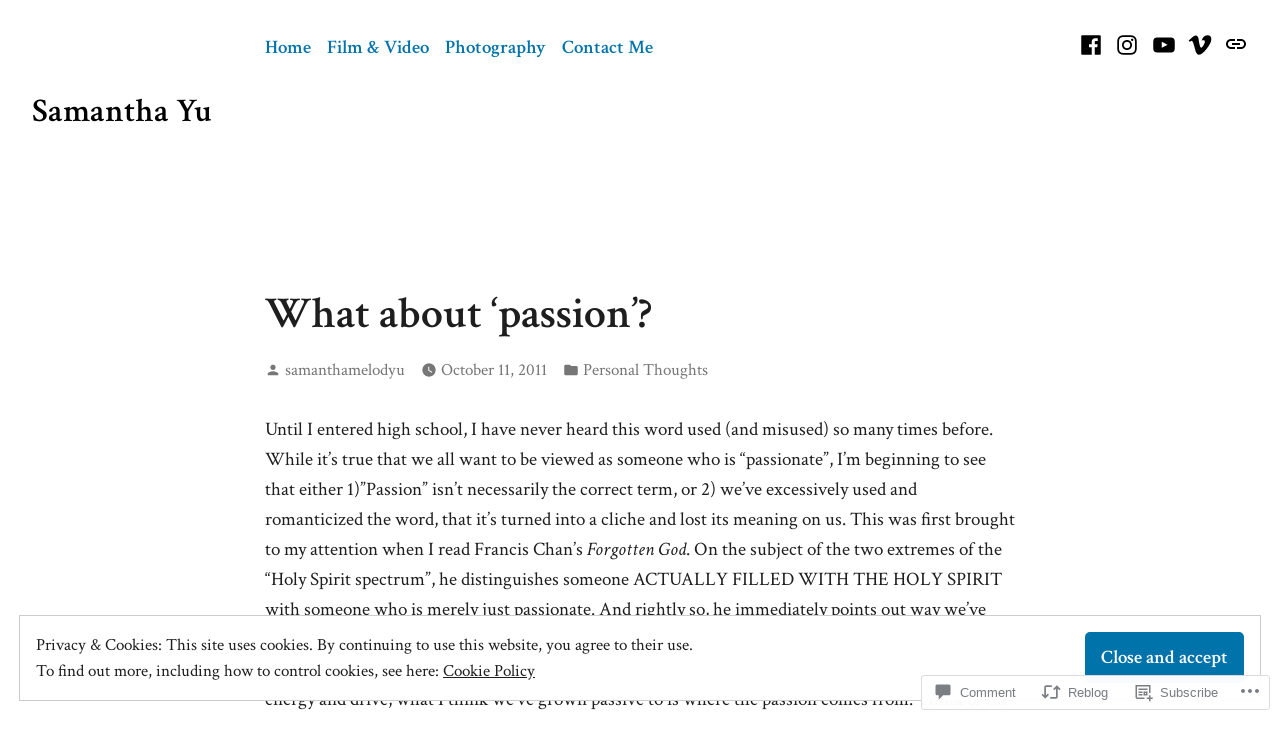

--- FILE ---
content_type: text/css;charset=utf-8
request_url: https://samanthamelodyu.com/_static/??-eJylUEEOAiEM/JBYjdGNB+NTDLCNohQILerz7e7Gi0YPeinpTGc6FG7F+JwEk4CckJChNAe9jSw5gYvZXwzele8Zplfnr1jNSM098wx+8oiNEv/pQtgHa0S7D0bUTIntGBKDzxUVp2JlmBilGHVPkm+yW1GNca5UZDZaKTQyU8BvujNKsZpYocliIoBbenKHq/4hV7BNMlmR4N9UwNWDayH2oDd3ulnBITK/9kOWPe2W3WaxWK63q+78ABUWs6E=&cssminify=yes
body_size: 7174
content:


#editor .wp-block-cover-image.is-style-hover-reveal.has-background-dim .wp-block-cover__gradient-background,
#editor .wp-block-cover-image.is-style-hover-reveal.has-background-dim:not(.has-background-gradient):before,
#editor .wp-block-cover.is-style-hover-reveal.has-background-dim .wp-block-cover__gradient-background,
#editor .wp-block-cover.is-style-hover-reveal.has-background-dim:not(.has-background-gradient):before {
	opacity: 0;
}

#editor .wp-block-cover-image.is-style-hover-reveal.dalston-in-viewport.has-background-dim.has-background-dim-10 .wp-block-cover__gradient-background,
#editor .wp-block-cover-image.is-style-hover-reveal.dalston-in-viewport.has-background-dim.has-background-dim-10:not(.has-background-gradient):before,
#editor .wp-block-cover.is-style-hover-reveal.dalston-in-viewport.has-background-dim.has-background-dim-10 .wp-block-cover__gradient-background,
#editor .wp-block-cover.is-style-hover-reveal.dalston-in-viewport.has-background-dim.has-background-dim-10:not(.has-background-gradient):before,
#editor .wp-block-cover-image.is-style-hover-reveal.has-background-dim.has-background-dim-10 .wp-block-cover__gradient-background:hover,
#editor .wp-block-cover-image.is-style-hover-reveal.has-background-dim.has-background-dim-10:not(.has-background-gradient):hover:before,
#editor .wp-block-cover.is-style-hover-reveal.has-background-dim.has-background-dim-10 .wp-block-cover__gradient-background:hover,
#editor .wp-block-cover.is-style-hover-reveal.has-background-dim.has-background-dim-10:not(.has-background-gradient):hover:before {
	opacity: .1;
}

#editor .wp-block-cover-image.is-style-hover-reveal.dalston-in-viewport.has-background-dim.has-background-dim-20 .wp-block-cover__gradient-background,
#editor .wp-block-cover-image.is-style-hover-reveal.dalston-in-viewport.has-background-dim.has-background-dim-20:not(.has-background-gradient):before,
#editor .wp-block-cover.is-style-hover-reveal.dalston-in-viewport.has-background-dim.has-background-dim-20 .wp-block-cover__gradient-background,
#editor .wp-block-cover.is-style-hover-reveal.dalston-in-viewport.has-background-dim.has-background-dim-20:not(.has-background-gradient):before,
#editor .wp-block-cover-image.is-style-hover-reveal.has-background-dim.has-background-dim-20 .wp-block-cover__gradient-background:hover,
#editor .wp-block-cover-image.is-style-hover-reveal.has-background-dim.has-background-dim-20:not(.has-background-gradient):hover:before,
#editor .wp-block-cover.is-style-hover-reveal.has-background-dim.has-background-dim-20 .wp-block-cover__gradient-background:hover,
#editor .wp-block-cover.is-style-hover-reveal.has-background-dim.has-background-dim-20:not(.has-background-gradient):hover:before {
	opacity: .2;
}

#editor .wp-block-cover-image.is-style-hover-reveal.dalston-in-viewport.has-background-dim.has-background-dim-30 .wp-block-cover__gradient-background,
#editor .wp-block-cover-image.is-style-hover-reveal.dalston-in-viewport.has-background-dim.has-background-dim-30:not(.has-background-gradient):before,
#editor .wp-block-cover.is-style-hover-reveal.dalston-in-viewport.has-background-dim.has-background-dim-30 .wp-block-cover__gradient-background,
#editor .wp-block-cover.is-style-hover-reveal.dalston-in-viewport.has-background-dim.has-background-dim-30:not(.has-background-gradient):before,
#editor .wp-block-cover-image.is-style-hover-reveal.has-background-dim.has-background-dim-30 .wp-block-cover__gradient-background:hover,
#editor .wp-block-cover-image.is-style-hover-reveal.has-background-dim.has-background-dim-30:not(.has-background-gradient):hover:before,
#editor .wp-block-cover.is-style-hover-reveal.has-background-dim.has-background-dim-30 .wp-block-cover__gradient-background:hover,
#editor .wp-block-cover.is-style-hover-reveal.has-background-dim.has-background-dim-30:not(.has-background-gradient):hover:before {
	opacity: .3;
}

#editor .wp-block-cover-image.is-style-hover-reveal.dalston-in-viewport.has-background-dim.has-background-dim-40 .wp-block-cover__gradient-background,
#editor .wp-block-cover-image.is-style-hover-reveal.dalston-in-viewport.has-background-dim.has-background-dim-40:not(.has-background-gradient):before,
#editor .wp-block-cover.is-style-hover-reveal.dalston-in-viewport.has-background-dim.has-background-dim-40 .wp-block-cover__gradient-background,
#editor .wp-block-cover.is-style-hover-reveal.dalston-in-viewport.has-background-dim.has-background-dim-40:not(.has-background-gradient):before,
#editor .wp-block-cover-image.is-style-hover-reveal.has-background-dim.has-background-dim-40 .wp-block-cover__gradient-background:hover,
#editor .wp-block-cover-image.is-style-hover-reveal.has-background-dim.has-background-dim-40:not(.has-background-gradient):hover:before,
#editor .wp-block-cover.is-style-hover-reveal.has-background-dim.has-background-dim-40 .wp-block-cover__gradient-background:hover,
#editor .wp-block-cover.is-style-hover-reveal.has-background-dim.has-background-dim-40:not(.has-background-gradient):hover:before {
	opacity: .4;
}

#editor .wp-block-cover-image.is-style-hover-reveal.dalston-in-viewport.has-background-dim.has-background-dim .wp-block-cover__gradient-background,
#editor .wp-block-cover-image.is-style-hover-reveal.dalston-in-viewport.has-background-dim.has-background-dim:not(.has-background-gradient):before,
#editor .wp-block-cover.is-style-hover-reveal.dalston-in-viewport.has-background-dim.has-background-dim .wp-block-cover__gradient-background,
#editor .wp-block-cover.is-style-hover-reveal.dalston-in-viewport.has-background-dim.has-background-dim:not(.has-background-gradient):before,
#editor .wp-block-cover-image.is-style-hover-reveal.dalston-in-viewport.has-background-dim.has-background-dim-50 .wp-block-cover__gradient-background,
#editor .wp-block-cover-image.is-style-hover-reveal.dalston-in-viewport.has-background-dim.has-background-dim-50:not(.has-background-gradient):before,
#editor .wp-block-cover.is-style-hover-reveal.dalston-in-viewport.has-background-dim.has-background-dim-50 .wp-block-cover__gradient-background,
#editor .wp-block-cover.is-style-hover-reveal.dalston-in-viewport.has-background-dim.has-background-dim-50:not(.has-background-gradient):before,
#editor .wp-block-cover-image.is-style-hover-reveal.has-background-dim.has-background-dim .wp-block-cover__gradient-background:hover,
#editor .wp-block-cover-image.is-style-hover-reveal.has-background-dim.has-background-dim:not(.has-background-gradient):hover:before,
#editor .wp-block-cover.is-style-hover-reveal.has-background-dim.has-background-dim .wp-block-cover__gradient-background:hover,
#editor .wp-block-cover.is-style-hover-reveal.has-background-dim.has-background-dim:not(.has-background-gradient):hover:before,
#editor .wp-block-cover-image.is-style-hover-reveal.has-background-dim.has-background-dim-50 .wp-block-cover__gradient-background:hover,
#editor .wp-block-cover-image.is-style-hover-reveal.has-background-dim.has-background-dim-50:not(.has-background-gradient):hover:before,
#editor .wp-block-cover.is-style-hover-reveal.has-background-dim.has-background-dim-50 .wp-block-cover__gradient-background:hover,
#editor .wp-block-cover.is-style-hover-reveal.has-background-dim.has-background-dim-50:not(.has-background-gradient):hover:before {
	opacity: .5;
}

#editor .wp-block-cover-image.is-style-hover-reveal.dalston-in-viewport.has-background-dim.has-background-dim-60 .wp-block-cover__gradient-background,
#editor .wp-block-cover-image.is-style-hover-reveal.dalston-in-viewport.has-background-dim.has-background-dim-60:not(.has-background-gradient):before,
#editor .wp-block-cover.is-style-hover-reveal.dalston-in-viewport.has-background-dim.has-background-dim-60 .wp-block-cover__gradient-background,
#editor .wp-block-cover.is-style-hover-reveal.dalston-in-viewport.has-background-dim.has-background-dim-60:not(.has-background-gradient):before,
#editor .wp-block-cover-image.is-style-hover-reveal.has-background-dim.has-background-dim-60 .wp-block-cover__gradient-background:hover,
#editor .wp-block-cover-image.is-style-hover-reveal.has-background-dim.has-background-dim-60:not(.has-background-gradient):hover:before,
#editor .wp-block-cover.is-style-hover-reveal.has-background-dim.has-background-dim-60 .wp-block-cover__gradient-background:hover,
#editor .wp-block-cover.is-style-hover-reveal.has-background-dim.has-background-dim-60:not(.has-background-gradient):hover:before {
	opacity: .6;
}

#editor .wp-block-cover-image.is-style-hover-reveal.dalston-in-viewport.has-background-dim.has-background-dim-70 .wp-block-cover__gradient-background,
#editor .wp-block-cover-image.is-style-hover-reveal.dalston-in-viewport.has-background-dim.has-background-dim-70:not(.has-background-gradient):before,
#editor .wp-block-cover.is-style-hover-reveal.dalston-in-viewport.has-background-dim.has-background-dim-70 .wp-block-cover__gradient-background,
#editor .wp-block-cover.is-style-hover-reveal.dalston-in-viewport.has-background-dim.has-background-dim-70:not(.has-background-gradient):before,
#editor .wp-block-cover-image.is-style-hover-reveal.has-background-dim.has-background-dim-70 .wp-block-cover__gradient-background:hover,
#editor .wp-block-cover-image.is-style-hover-reveal.has-background-dim.has-background-dim-70:not(.has-background-gradient):hover:before,
#editor .wp-block-cover.is-style-hover-reveal.has-background-dim.has-background-dim-70 .wp-block-cover__gradient-background:hover,
#editor .wp-block-cover.is-style-hover-reveal.has-background-dim.has-background-dim-70:not(.has-background-gradient):hover:before {
	opacity: .7;
}

#editor .wp-block-cover-image.is-style-hover-reveal.dalston-in-viewport.has-background-dim.has-background-dim-80 .wp-block-cover__gradient-background,
#editor .wp-block-cover-image.is-style-hover-reveal.dalston-in-viewport.has-background-dim.has-background-dim-80:not(.has-background-gradient):before,
#editor .wp-block-cover.is-style-hover-reveal.dalston-in-viewport.has-background-dim.has-background-dim-80 .wp-block-cover__gradient-background,
#editor .wp-block-cover.is-style-hover-reveal.dalston-in-viewport.has-background-dim.has-background-dim-80:not(.has-background-gradient):before,
#editor .wp-block-cover-image.is-style-hover-reveal.has-background-dim.has-background-dim-80 .wp-block-cover__gradient-background:hover,
#editor .wp-block-cover-image.is-style-hover-reveal.has-background-dim.has-background-dim-80:not(.has-background-gradient):hover:before,
#editor .wp-block-cover.is-style-hover-reveal.has-background-dim.has-background-dim-80 .wp-block-cover__gradient-background:hover,
#editor .wp-block-cover.is-style-hover-reveal.has-background-dim.has-background-dim-80:not(.has-background-gradient):hover:before {
	opacity: .8;
}

#editor .wp-block-cover-image.is-style-hover-reveal.dalston-in-viewport.has-background-dim.has-background-dim-90 .wp-block-cover__gradient-background,
#editor .wp-block-cover-image.is-style-hover-reveal.dalston-in-viewport.has-background-dim.has-background-dim-90:not(.has-background-gradient):before,
#editor .wp-block-cover.is-style-hover-reveal.dalston-in-viewport.has-background-dim.has-background-dim-90 .wp-block-cover__gradient-background,
#editor .wp-block-cover.is-style-hover-reveal.dalston-in-viewport.has-background-dim.has-background-dim-90:not(.has-background-gradient):before,
#editor .wp-block-cover-image.is-style-hover-reveal.has-background-dim.has-background-dim-90 .wp-block-cover__gradient-background:hover,
#editor .wp-block-cover-image.is-style-hover-reveal.has-background-dim.has-background-dim-90:not(.has-background-gradient):hover:before,
#editor .wp-block-cover.is-style-hover-reveal.has-background-dim.has-background-dim-90 .wp-block-cover__gradient-background:hover,
#editor .wp-block-cover.is-style-hover-reveal.has-background-dim.has-background-dim-90:not(.has-background-gradient):hover:before {
	opacity: .9;
}

#editor .wp-block-cover-image.is-style-hover-reveal.dalston-in-viewport.has-background-dim.has-background-dim-100 .wp-block-cover__gradient-background,
#editor .wp-block-cover-image.is-style-hover-reveal.dalston-in-viewport.has-background-dim.has-background-dim-100:not(.has-background-gradient):before,
#editor .wp-block-cover.is-style-hover-reveal.dalston-in-viewport.has-background-dim.has-background-dim-100 .wp-block-cover__gradient-background,
#editor .wp-block-cover.is-style-hover-reveal.dalston-in-viewport.has-background-dim.has-background-dim-100:not(.has-background-gradient):before,
#editor .wp-block-cover-image.is-style-hover-reveal.has-background-dim.has-background-dim-100 .wp-block-cover__gradient-background:hover,
#editor .wp-block-cover-image.is-style-hover-reveal.has-background-dim.has-background-dim-100:not(.has-background-gradient):hover:before,
#editor .wp-block-cover.is-style-hover-reveal.has-background-dim.has-background-dim-100 .wp-block-cover__gradient-background:hover,
#editor .wp-block-cover.is-style-hover-reveal.has-background-dim.has-background-dim-100:not(.has-background-gradient):hover:before {
	opacity: 1;
}





.wp-block-cover.is-style-hover-reveal:not(.has-parallax) {
	background-size: contain;
	background-repeat: no-repeat;
}

.wp-block-cover.is-style-hover-reveal a:hover,
.wp-block-cover.is-style-hover-reveal a:active {
	color: currentColor;
	text-decoration: underline;
}

.wp-block-cover.is-style-hover-reveal .wp-block-cover__inner-container,
.wp-block-cover.is-style-hover-reveal .wp-block-cover-text {
	opacity: 0;
	-webkit-transition: opacity 0.2s ease-in-out;
	-moz-transition: opacity 0.2s ease-in-out;
	transition: opacity 0.2s ease-in-out;
}

.wp-block-cover.is-style-hover-reveal.dalston-in-viewport .wp-block-cover__inner-container,
.wp-block-cover.is-style-hover-reveal.dalston-in-viewport .wp-block-cover-text,
.wp-block-cover.is-style-hover-reveal:hover .wp-block-cover__inner-container,
.wp-block-cover.is-style-hover-reveal:hover .wp-block-cover-text {
	opacity: 1;
}



.wp-block-cover.is-style-hover-reveal.has-background-dim:before,
.wp-block-cover.is-style-hover-reveal.has-background-dim:not(.has-background-gradient):before,
.wp-block-cover.is-style-hover-reveal.has-background-dim.has-background-gradient .wp-block-cover__gradient-background,
.wp-block-cover.is-style-hover-reveal:has(.wp-block-cover__image-background, .wp-block-cover__video-background) .wp-block-cover__background.has-background-dim {
	opacity: 0;
	-webkit-transition: opacity 0.2s ease-in-out;
	-moz-transition: opacity 0.2s ease-in-out;
	transition: opacity 0.2s ease-in-out;
}

.wp-block-cover.is-style-hover-reveal.dalston-in-viewport.has-background-dim.has-background-dim-0:before,
.wp-block-cover.is-style-hover-reveal.dalston-in-viewport.has-background-dim.has-background-dim-0.has-background-gradient .wp-block-cover__gradient-background,
.wp-block-cover.is-style-hover-reveal.dalston-in-viewport .wp-block-cover__background.has-background-dim.has-background-dim-0,
.wp-block-cover.is-style-hover-reveal.has-background-dim.has-background-dim-0:hover:before,
.wp-block-cover.is-style-hover-reveal.has-background-dim.has-background-dim-0.has-background-gradient:hover .wp-block-cover__gradient-background,
.wp-block-cover.is-style-hover-reveal:hover .wp-block-cover__background.has-background-dim.has-background-dim-0 {
	opacity: 0;
}

.wp-block-cover.is-style-hover-reveal.dalston-in-viewport.has-background-dim.has-background-dim-10:before,
.wp-block-cover.is-style-hover-reveal.dalston-in-viewport.has-background-dim.has-background-dim-10.has-background-gradient .wp-block-cover__gradient-background,
.wp-block-cover.is-style-hover-reveal.dalston-in-viewport .wp-block-cover__background.has-background-dim.has-background-dim-10,
.wp-block-cover.is-style-hover-reveal.has-background-dim.has-background-dim-10:hover:before,
.wp-block-cover.is-style-hover-reveal.has-background-dim.has-background-dim-10.has-background-gradient:hover .wp-block-cover__gradient-background,
.wp-block-cover.is-style-hover-reveal:hover .wp-block-cover__background.has-background-dim.has-background-dim-10 {
	opacity: .1;
}

.wp-block-cover.is-style-hover-reveal.dalston-in-viewport.has-background-dim.has-background-dim-20:before,
.wp-block-cover.is-style-hover-reveal.dalston-in-viewport.has-background-dim.has-background-dim-20.has-background-gradient .wp-block-cover__gradient-background,
.wp-block-cover.is-style-hover-reveal.dalston-in-viewport .wp-block-cover__background.has-background-dim.has-background-dim-20,
.wp-block-cover.is-style-hover-reveal.has-background-dim.has-background-dim-20:hover:before,
.wp-block-cover.is-style-hover-reveal.has-background-dim.has-background-dim-20.has-background-gradient:hover .wp-block-cover__gradient-background,
.wp-block-cover.is-style-hover-reveal:hover .wp-block-cover__background.has-background-dim.has-background-dim-20 {
	opacity: .2;
}

.wp-block-cover.is-style-hover-reveal.dalston-in-viewport.has-background-dim.has-background-dim-30:before,
.wp-block-cover.is-style-hover-revea.dalston-in-viewport.has-background-dim.has-background-dim-30.has-background-gradient .wp-block-cover__gradient-background,
.wp-block-cover.is-style-hover-reveal.dalston-in-viewport .wp-block-cover__background.has-background-dim.has-background-dim-30,
.wp-block-cover.is-style-hover-reveal.has-background-dim.has-background-dim-30:hover:before,
.wp-block-cover.is-style-hover-reveal.has-background-dim.has-background-dim-30.has-background-gradient:hover .wp-block-cover__gradient-background,
.wp-block-cover.is-style-hover-reveal:hover .wp-block-cover__background.has-background-dim.has-background-dim-30 {
	opacity: .3;
}

.wp-block-cover.is-style-hover-reveal.dalston-in-viewport.has-background-dim.has-background-dim-40:before,
.wp-block-cover.is-style-hover-reveal.dalston-in-viewport.has-background-dim.has-background-dim-40.has-background-gradient .wp-block-cover__gradient-background,
.wp-block-cover.is-style-hover-reveal.dalston-in-viewport .wp-block-cover__background.has-background-dim.has-background-dim-40,
.wp-block-cover.is-style-hover-reveal.has-background-dim.has-background-dim-40:hover:before,
.wp-block-cover.is-style-hover-reveal.has-background-dim.has-background-dim-40.has-background-gradient:hover .wp-block-cover__gradient-background,
.wp-block-cover.is-style-hover-reveal:hover .wp-block-cover__background.has-background-dim.has-background-dim-40 {
	opacity: .4;
}

.wp-block-cover.is-style-hover-reveal.dalston-in-viewport.has-background-dim:before,
.wp-block-cover.is-style-hover-reveal.dalston-in-viewport.has-background-dim.has-background-dim-50:before,
.wp-block-cover.is-style-hover-reveal.dalston-in-viewport.has-background-dim.has-background-gradient .wp-block-cover__gradient-background,
.wp-block-cover.is-style-hover-reveal.dalston-in-viewport.has-background-dim.has-background-dim-50.has-background-gradient .wp-block-cover__gradient-background,
.wp-block-cover.is-style-hover-reveal.dalston-in-viewport .wp-block-cover__background.has-background-dim,
.wp-block-cover.is-style-hover-reveal.dalston-in-viewport .wp-block-cover__background.has-background-dim.has-background-dim-50,
.wp-block-cover.is-style-hover-reveal.has-background-dim:hover:before,
.wp-block-cover.is-style-hover-reveal.has-background-dim.has-background-dim-50:hover:before,
.wp-block-cover.is-style-hover-reveal.has-background-dim.has-background-gradient:hover .wp-block-cover__gradient-background,
.wp-block-cover.is-style-hover-reveal.has-background-dim.has-background-dim-50.has-background-gradient:hover .wp-block-cover__gradient-background,
.wp-block-cover.is-style-hover-reveal:hover .wp-block-cover__background.has-background-dim,
.wp-block-cover.is-style-hover-reveal:hover .wp-block-cover__background.has-background-dim.has-background-dim-50 {
	opacity: .5;
}

.wp-block-cover.is-style-hover-reveal.dalston-in-viewport.has-background-dim.has-background-dim-60:before,
.wp-block-cover.is-style-hover-reveal.dalston-in-viewport.has-background-dim.has-background-dim-60.has-background-gradient .wp-block-cover__gradient-background,
.wp-block-cover.is-style-hover-reveal.dalston-in-viewport .wp-block-cover__background.has-background-dim.has-background-dim-60,
.wp-block-cover.is-style-hover-reveal.has-background-dim.has-background-dim-60:hover:before,
.wp-block-cover.is-style-hover-reveal.has-background-dim.has-background-dim-60.has-background-gradient:hover .wp-block-cover__gradient-background,
.wp-block-cover.is-style-hover-reveal:hover .wp-block-cover__background.has-background-dim.has-background-dim-60 {
	opacity: .6;
}

.wp-block-cover.is-style-hover-reveal.dalston-in-viewport.has-background-dim.has-background-dim-70:before,
.wp-block-cover.is-style-hover-reveal.dalston-in-viewport.has-background-dim.has-background-dim-70.has-background-gradient .wp-block-cover__gradient-background,
.wp-block-cover.is-style-hover-reveal.dalston-in-viewport .wp-block-cover__background.has-background-dim.has-background-dim-70,
.wp-block-cover.is-style-hover-reveal.has-background-dim.has-background-dim-70:hover:before,
.wp-block-cover.is-style-hover-reveal.has-background-dim.has-background-dim-70.has-background-gradient:hover .wp-block-cover__gradient-background,
.wp-block-cover.is-style-hover-reveal:hover .wp-block-cover__background.has-background-dim.has-background-dim-70 {
	opacity: .7;
}

.wp-block-cover.is-style-hover-reveal.dalston-in-viewport.has-background-dim.has-background-dim-80:before,
.wp-block-cover.is-style-hover-reveal.dalston-in-viewport.has-background-dim.has-background-dim-80.has-background-gradient .wp-block-cover__gradient-background,
.wp-block-cover.is-style-hover-reveal.dalston-in-viewport .wp-block-cover__background.has-background-dim.has-background-dim-80,
.wp-block-cover.is-style-hover-reveal.has-background-dim.has-background-dim-80:hover:before,
.wp-block-cover.is-style-hover-reveal.has-background-dim.has-background-dim-80.has-background-gradient:hover .wp-block-cover__gradient-background,
.wp-block-cover.is-style-hover-reveal:hover .wp-block-cover__background.has-background-dim.has-background-dim-80 {
	opacity: .8;
}

.wp-block-cover.is-style-hover-reveal.dalston-in-viewport.has-background-dim.has-background-dim-90:before,
.wp-block-cover.is-style-hover-reveal.dalston-in-viewport.has-background-dim.has-background-dim-90.has-background-gradient .wp-block-cover__gradient-background,
.wp-block-cover.is-style-hover-reveal.dalston-in-viewport .wp-block-cover__background.has-background-dim.has-background-dim-90,
.wp-block-cover.is-style-hover-reveal.has-background-dim.has-background-dim-90:hover:before,
.wp-block-cover.is-style-hover-reveal.has-background-dim.has-background-dim-90.has-background-gradient:hover .wp-block-cover__gradient-background,
.wp-block-cover.is-style-hover-reveal:hover .wp-block-cover__background.has-background-dim.has-background-dim-90 {
	opacity: .9;
}

.wp-block-cover.is-style-hover-reveal.dalston-in-viewport.has-background-dim.has-background-dim-100:before,
.wp-block-cover.is-style-hover-reveal.dalston-in-viewport.has-background-dim.has-background-dim-100.has-background-gradient .wp-block-cover__gradient-background,
.wp-block-cover.is-style-hover-reveal.dalston-in-viewport .wp-block-cover__background.has-background-dim.has-background-dim-100,
.wp-block-cover.is-style-hover-reveal.has-background-dim.has-background-dim-100:hover:before,
.wp-block-cover.is-style-hover-reveal.has-background-dim.has-background-dim-100.has-background-gradient:hover .wp-block-cover__gradient-background,
.wp-block-cover.is-style-hover-reveal:hover .wp-block-cover__background.has-background-dim.has-background-dim-100 {
	opacity: 1;
}

.wp-block-columns.is-style-full-bleed {

}

.wp-block-columns.is-style-full-bleed.alignfull {
	padding-left: 0;
	padding-right: 0;
}

.wp-block-columns.is-style-full-bleed .wp-block-column:not(:last-child) {
    margin-bottom: 0;
}

@media (min-width: 600px) {

	.wp-block-columns.is-style-full-bleed .wp-block-column {
		flex-basis: 50%;
	}

	.wp-block-columns.is-style-full-bleed .wp-block-column:nth-child(2n) {
		margin-left: 0;
	}
}

@media (min-width: 782px) {

	.wp-block-columns.is-style-full-bleed .wp-block-column:not(:first-child) {
		margin-left: 0;
	}
}


[data-type="core/columns"][data-align=full] .wp-block-columns.is-style-full-bleed > .editor-inner-blocks {
	padding-left: 0;
	padding-right: 0;
}

@media (min-width: 600px) {
	[data-type="core/columns"][data-align=full] .wp-block-columns.is-style-full-bleed > .editor-inner-blocks {
		padding-left: 0;
		padding-right: 0;
	}
}

@media (min-width: 600px) {
	.wp-block-columns.is-style-full-bleed > .editor-inner-blocks > .editor-block-list__layout > [data-type="core/column"]:nth-child(2n) {
		margin-left: 0;
	}
}

@media (min-width: 782px) {
	.wp-block-columns.is-style-full-bleed > .editor-inner-blocks > .editor-block-list__layout > [data-type="core/column"]:not(:first-child) {
		margin-left: 0;
	}
}

@media (min-width: 600px) {
	.wp-block-columns.is-style-full-bleed > .editor-inner-blocks > .editor-block-list__layout > [data-type="core/column"] {
		flex-basis: calc(50% - 28px);
		margin-left: 14px;
		margin-right: 14px;
	}
}



.wp-block-columns.is-style-project.alignfull {
	padding-left: 16px;
	padding-right: 16px;
}

@media (min-width: 600px) {

	.wp-block-columns.is-style-project.alignfull {
		padding-left: 32px;
		padding-right: 0;
	}

	.wp-block-columns.is-style-project > .wp-block-column:nth-child(2n) {
		margin-left: 0;
	}
}

@media (min-width: 1024px) {

	.wp-block-columns.is-style-project > .wp-block-column:first-child {
		padding-right: 32px;
	}
	.wp-block-columns.is-style-project > .wp-block-column:not(:first-child) {
		margin-left: 0;
	}
	.wp-block-columns.is-style-project > .wp-block-column,
	.wp-block-columns.is-style-project > .editor-inner-blocks > .editor-block-list__layout > [data-type="core/column"] {
		flex-basis: 100% !important;
	}
	.wp-block-columns.is-style-project > .wp-block-column:first-of-type,
	.wp-block-columns.is-style-project > .editor-inner-blocks > .editor-block-list__layout > [data-type="core/column"]:first-of-type {
		flex-shrink: 0;
		flex-basis: auto !important;
		width: calc( 0.5 * (100vw - calc( 782px - 32px) - 64px)) !important;
	}
}


.wp-block-media-text.is-style-inset-borders {
	position: relative;
}

.wp-block-media-text.is-style-inset-borders:before {
	content: '';
	position: absolute;
	top: 10px;
	right: 10px;
	bottom: 10px;
	left: 10px;
	border: 1px solid #FFFFFF;
	z-index: 1;
}

.wp-block-media-text.is-style-inset-borders.is-selected:before {
	content: inherit;
	display: none;
}

.wp-block-media-text.is-style-inset-borders.is-selected .block-library-media-text__media-container:before {
	content: '';
	position: absolute;
	top: 10px;
	right: 10px;
	bottom: 10px;
	left: 10px;
	border: 1px solid #FFFFFF;
	z-index: 1;
	border-right-width: inherit;
}

.wp-block-media-text.has-media-on-the-right.is-style-inset-borders.is-selected .block-library-media-text__media-container:before {
	border-left-width: inherit;
	border-right-width: 1px;
}


.wp-playlist-light {
	color: #000;
}

.wp-playlist-light .wp-playlist-item {
	color: #333;
}

.wp-playlist-light .wp-playlist-playing {
	background: #fff;
	color: #000;
}

.wp-playlist-dark .wp-playlist-item .wp-playlist-caption {
	color: #fff;
}

.wp-playlist-caption {
	display: block;
}.bbp-staff-role {
	color: #f1831e;
}

.bbp-a8c-reply {
	background: #e9eff3 !important;
	border: 1px solid #c8d7e1;
	width: 98% !important;
}#respond .verbum-simple-subscribe-modal{align-content:center;background-color:rgba(0,0,0,.341);display:flex;flex-wrap:wrap;height:100%;justify-content:space-evenly;left:0;overflow:auto;position:fixed;top:0;transition:all .4s;width:100%;z-index:50000}#respond .verbum-simple-subscribe-modal .verbum-simple-subscribe-modal__content{background-color:#fefefe;box-sizing:border-box;display:flex;flex-direction:column;gap:5px;justify-content:center;max-width:650px;padding:32px;text-align:center;transition:all .4s;width:100%}#respond .verbum-simple-subscribe-modal .verbum-simple-subscribe-modal__content.has-iframe{background-color:transparent}#respond .verbum-simple-subscribe-modal .verbum-simple-subscribe-modal__content.has-iframe .verbum-simple-subscribe-modal__close-button-container{display:none!important}#respond .verbum-simple-subscribe-modal .verbum-simple-subscribe-modal__content .verbum-simple-subscribe-modal__iframe-container{background-image:url(https://s0.wp.com/i/loading/dark-200.gif);background-position:center 150px;background-repeat:no-repeat;background-size:50px;border:none;bottom:0;box-shadow:none;height:100%;left:0;margin:0!important;position:absolute;right:0;top:0;width:100%!important}#respond .verbum-simple-subscribe-modal h2{color:#333;font-size:clamp(16.834px,1.052rem + (1vw - 3.2px)*1.348,26px);font-style:normal;font-weight:600;margin-bottom:10px;margin-top:4px}#respond .verbum-simple-subscribe-modal p{color:#333;font-size:clamp(14px,.875rem + (1vw - 3.2px)*.147,15px);margin-bottom:0;margin-top:4px;padding:0 60px}#respond .verbum-simple-subscribe-modal .verbum-simple-subscribe-modal__action{align-items:flex-start;display:flex;margin-top:20px}#respond .verbum-simple-subscribe-modal .verbum-simple-subscribe-modal__action input{background-color:#fefefe;border-color:var(--wp--preset--color--primary)!important;border-radius:50px;border-end-end-radius:0;border-start-end-radius:0;border-style:solid!important;border-width:1px!important;color:var(--wp--preset--color--primary)!important;flex:1;font-size:16px;line-height:28px;outline:none;padding:15px 23px}#respond .verbum-simple-subscribe-modal .verbum-simple-subscribe-modal__action input::placeholder{color:currentColor;opacity:.5}#respond .verbum-simple-subscribe-modal .verbum-simple-subscribe-modal__action button{background-color:var(--wp--preset--color--primary);border-color:var(--wp--preset--color--primary);border-radius:50px;border-end-start-radius:0;border-start-start-radius:0;border-style:solid;border-width:1px!important;color:var(--verbum-content-background-color);font-size:16px;line-height:28px;margin:0 0 0 10px;margin-inline-start:0;padding:15px 23px}#respond .verbum-simple-subscribe-modal .verbum-simple-subscribe-modal__action button:hover{cursor:pointer;opacity:.9}#respond .verbum-simple-subscribe-modal .verbum-simple-subscribe-modal__action button:disabled{cursor:not-allowed;opacity:.7!important}#respond .verbum-simple-subscribe-modal .verbum-simple-subscribe-modal__close-button-container{color:var(--wp--preset--color--primary);display:block;margin-top:20px;text-align:center}#respond .verbum-simple-subscribe-modal .verbum-simple-subscribe-modal__close-button-container .verbum-simple-subscribe-modal__close-button{background-color:transparent;border:none;cursor:pointer;text-decoration:underline}.verbum-simple-subscribe-modal__iframe{bottom:0;height:100%!important;left:0;margin:0!important;position:absolute;right:0;top:0;width:100%!important}#respond .verbum-toggle-control{all:unset;align-items:flex-start;cursor:pointer;display:inline-flex;gap:10px;padding:5px 0}#respond .verbum-toggle-control .verbum-toggle-control__label p{all:unset;line-height:22px;margin:0}#respond .verbum-toggle-control .verbum-toggle-control__label .primary{color:#2c3338;display:block;font-size:14px;font-weight:500}#respond .verbum-toggle-control .verbum-toggle-control__label .secondary{color:#50575e;display:block;font-size:13px}#respond .verbum-toggle-control input[type=checkbox]{all:unset;opacity:0;position:absolute;transform:scale(0)}#respond .verbum-toggle-control input[type=checkbox]:checked+.verbum-toggle-control__button{background:var(--wp-components-color-accent,var(--wp-admin-theme-color,#0675c4));border-color:transparent}#respond .verbum-toggle-control input[type=checkbox]:focus+.verbum-toggle-control__button{outline:1px solid var(--wp-components-color-accent,var(--verbum-focus-color,#0675c4))}#respond .verbum-toggle-control input[type=checkbox]:checked+.verbum-toggle-control__button:after{background:#fff;left:calc(100% - 2px);transform:translateX(-100%)}#respond .verbum-toggle-control .verbum-toggle-control__text{display:block;flex:1}#respond .verbum-toggle-control .verbum-toggle-control__button{all:unset;background:#fff;border:1px solid #000;border-radius:9px;cursor:pointer;display:block;height:18px;margin-top:4px;min-width:36px;opacity:var(--verbum-element-opacity);position:relative;width:36px}#respond .verbum-toggle-control .verbum-toggle-control__button:after{background:#000;border-radius:50%;content:"";height:14px;left:2px;position:absolute;top:2px;transition:.3s;width:14px}#respond .verbum-toggle-control .verbum-toggle-control__button:active:after{width:14px}#respond .verbum-frequency-toggle{margin-left:46px;width:max-content}#respond .verbum-frequency-toggle fieldset.fieldset{border:1px solid transparent;border-radius:8px;color:#101517;display:flex;height:36px;margin:0;min-height:36px;padding:0}#respond .verbum-frequency-toggle fieldset.fieldset:focus-within{border:1px solid #80bedd;color:#101517;display:flex;height:36px;margin:0;padding:0}#respond .verbum-frequency-toggle fieldset.fieldset label.label-wrapper{all:unset;background-color:var(--verbum-border-color);border:1px solid transparent;cursor:pointer;display:inline-flex;padding:2px 0}#respond .verbum-frequency-toggle fieldset.fieldset label.label-wrapper:first-of-type{border-bottom-left-radius:8px;border-top-left-radius:8px;padding-left:2px}#respond .verbum-frequency-toggle fieldset.fieldset label.label-wrapper:last-of-type{border-bottom-right-radius:8px;border-top-right-radius:8px;padding-right:2px}#respond .verbum-frequency-toggle fieldset.fieldset input{all:unset!important;height:0;position:absolute;width:0}#respond .verbum-frequency-toggle fieldset.fieldset input+label span{border:1px solid transparent;box-shadow:none;padding:0 12px}#respond .verbum-frequency-toggle fieldset.fieldset input:not([disabled]):checked+label span{border:1px solid rgba(0,0,0,.08)}#respond .verbum-frequency-toggle fieldset.fieldset input:checked+label span{backdrop-filter:brightness(1.2);background-color:var(--verbum-content-background-color);box-shadow:0 3px 8px rgba(0,0,0,.1),0 1px 1px rgba(0,0,0,.04)}#respond .verbum-frequency-toggle fieldset.fieldset:disabled input+label span{backdrop-filter:none;background-color:transparent;box-shadow:none;color:var(--verbum-border-color)}#respond .verbum-frequency-toggle fieldset.fieldset span{align-items:center;border-radius:4px;display:flex;font-size:13px;font-weight:500;line-height:18px;transition:background-color .16s linear 0s,color .16s linear 0s,font-weight 60ms linear 0s}.comment-form__verbum .verbum-subscriptions .verbum-form .verbum-form__content{all:unset;background-color:var(--verbum-content-background-color);border:1px solid var(--verbum-border-color);border-radius:4px;display:flex;flex-direction:column}.comment-form__verbum .verbum-subscriptions .verbum-form .verbum-form__content .verbum__label{all:unset;border-bottom:1px solid var(--verbum-border-color);height:45px;position:relative}.comment-form__verbum .verbum-subscriptions .verbum-form .verbum-form__content .verbum__label:last-of-type{border-bottom:none}.comment-form__verbum .verbum-subscriptions .verbum-form .verbum-form__content .verbum__label svg{bottom:0;left:22px;margin:auto 0;position:absolute;top:0}.comment-form__verbum .verbum-subscriptions .verbum-form .verbum-form__content .verbum__label input{background-color:transparent;border:none!important;box-sizing:border-box;color:var(--verbum-font-color);font-size:14px;height:100%;padding-left:48px;width:100%}.comment-form__verbum .verbum-subscriptions .verbum-form .verbum-form__content .verbum__label input::placeholder{color:var(--verbum-font-color);opacity:.7}.comment-form__verbum .verbum-subscriptions .verbum-form .verbum-form__content .verbum__label input.invalid-form-data{border:1px solid #e65054}.comment-form__verbum .verbum-subscriptions .verbum-form .verbum-form__content .verbum__label input:focus-visible{outline:1px solid var(--verbum-focus-color)!important}.comment-form__verbum .verbum-subscriptions .verbum-form .verbum-form__content .verbum-subscriptions__options{border-top:1px solid var(--verbum-border-color);padding:16px 21px}.comment-form__verbum .verbum-subscriptions .verbum-form .verbum-form__content .verbum-form__profile{background:none;border:none;padding:0}.comment-form__verbum .verbum-subscriptions .verbum-form .verbum-form__content .verbum-form__profile img{animation:borderFlashAndGrow 1s ease-in-out 2;border:2px solid transparent;border-radius:50%;cursor:pointer;display:none;height:24px;left:16px;position:absolute;top:10px;width:24px}.comment-form__verbum .verbum-subscriptions .verbum-form .verbum-form__content .verbum-form__profile img:hover{border-color:var(--verbum-focus-color)}.comment-form__verbum .verbum-subscriptions .verbum-form .verbum-form__content .verbum-form__profile.loading img{animation:gravatar-pulse 2s ease-in-out infinite;background-color:var(--verbum-background-color);border-color:var(--verbum-background-color)}.comment-form__verbum .verbum-subscriptions .verbum-form.has-profile .verbum-form__profile img{display:block}.comment-form__verbum .verbum-subscriptions .verbum-form .verbum-mail-form-cookie-consent{margin-bottom:16px;padding:0 21px}.comment-form__verbum .verbum-subscriptions .verbum-form .verbum-mail-form-cookie-consent .verbum-toggle-control{padding:0 21px}.comment-form__verbum .verbum-subscriptions .verbum-form .verbum-mail-form-cookie-consent .verbum-toggle-control__text{display:block;font-size:.875rem;font-weight:500}.comment-form__verbum .verbum-subscriptions .verbum-form label[for=verbum-email-form-email].verbum__label{display:flex}.comment-form__verbum .verbum-subscriptions .verbum-form.loading label[for=verbum-email-form-email] svg{animation:spin 1s linear infinite}@keyframes borderFlashAndGrow{0%,to{border-color:transparent;transform:scale(1)}25%,50%,75%{border-color:var(--verbum-focus-color);transform:scale(1.1)}}@keyframes gravatar-pulse{0%{opacity:1}50%{opacity:.2}to{opacity:1}}.gravatar-hovercard{color:#000;display:inline-block;font-family:SF Pro Text,-apple-system,BlinkMacSystemFont,Segoe UI,Roboto,Oxygen-Sans,Ubuntu,Cantarell,Helvetica Neue,sans-serif;font-size:14px;line-height:1.5;z-index:10000000}.gravatar-hovercard,.gravatar-hovercard:after,.gravatar-hovercard:before{box-sizing:border-box}.gravatar-hovercard *{appearance:none;-webkit-appearance:none;-moz-appearance:none;background:transparent;border:0;box-sizing:inherit;color:inherit;font:inherit;line-height:inherit;list-style:none;margin:0;padding:0;vertical-align:baseline}.gravatar-hovercard a{cursor:pointer;text-decoration:none}.gravatar-hovercard button{background:none;border:none;cursor:pointer;padding:0}.gravatar-hovercard img,.gravatar-hovercard svg{display:block;height:auto;max-width:100%}.gravatar-hovercard a:focus-visible,.gravatar-hovercard button:focus-visible{outline:2px solid revert}.gravatar-hovercard .gravatar-hovercard__inner{background-color:#fff;border:1px solid #d8dbdd;border-radius:4px;box-shadow:0 2px 6px rgba(0,0,0,.08);display:flex;flex-direction:column;justify-content:space-between;min-height:273px;overflow:hidden;padding:24px 24px 16px;position:relative;width:336px}.gravatar-hovercard .gravatar-hovercard__header-image{height:75px;left:50%;overflow-y:hidden;position:absolute;top:0;transform:translateX(-50%);width:100%}.gravatar-hovercard .gravatar-hovercard__header-image-img{filter:blur(40px);-o-object-fit:cover;object-fit:cover;transform:translateY(-30%);width:100%}.gravatar-hovercard .gravatar-hovercard__header{display:flex;flex-direction:column;gap:8px;z-index:1}.gravatar-hovercard .gravatar-hovercard__avatar-link{width:-moz-fit-content;width:fit-content}.gravatar-hovercard .gravatar-hovercard__avatar{background-color:#eee;border-radius:50%}.gravatar-hovercard .gravatar-hovercard__name{display:-webkit-box;-webkit-line-clamp:2;-webkit-box-orient:vertical;font-family:SF Pro Text,-apple-system,BlinkMacSystemFont,Segoe UI,Roboto,Oxygen-Sans,Ubuntu,Cantarell,Helvetica Neue,sans-serif;font-size:32px;font-weight:700;line-height:38px;overflow:hidden;text-overflow:ellipsis;word-break:break-word}.gravatar-hovercard .gravatar-hovercard__job,.gravatar-hovercard .gravatar-hovercard__location{display:-webkit-box;-webkit-line-clamp:1;-webkit-box-orient:vertical;color:#707070;overflow:hidden;text-overflow:ellipsis;word-break:break-word}.gravatar-hovercard .gravatar-hovercard__body{margin-top:8px}.gravatar-hovercard .gravatar-hovercard__description{display:-webkit-box;-webkit-line-clamp:2;-webkit-box-orient:vertical;overflow:hidden;text-overflow:ellipsis;word-break:break-word}.gravatar-hovercard .gravatar-hovercard__social-links{align-items:center;display:flex;gap:4px;margin-top:16px}.gravatar-hovercard .gravatar-hovercard__buttons{display:flex;gap:16px;margin-top:16px}.gravatar-hovercard .gravatar-hovercard__button{border:1px solid rgba(29,79,196,.3);border-radius:4px;color:#1d4fc4;font-family:SF Pro Text,-apple-system,BlinkMacSystemFont,Segoe UI,Roboto,Oxygen-Sans,Ubuntu,Cantarell,Helvetica Neue,sans-serif;font-size:15px;font-weight:600;line-height:21px;min-height:42px;padding:8px;width:100%}.gravatar-hovercard .gravatar-hovercard__button:hover{border:1px solid rgba(29,79,196,.6)}.gravatar-hovercard .gravatar-hovercard__footer{align-items:center;display:flex;gap:12px;justify-content:space-between;margin-top:12px}.gravatar-hovercard .gravatar-hovercard__profile-url{display:-webkit-box;-webkit-line-clamp:1;-webkit-box-orient:vertical;color:#707070;overflow:hidden;text-overflow:ellipsis;word-break:break-word;word-break:break-all}.gravatar-hovercard .gravatar-hovercard__profile-link{color:#707070;flex-shrink:0}.gravatar-hovercard .gravatar-hovercard__profile-color{bottom:0;height:4px;left:0;position:absolute;width:100%}.gravatar-hovercard--skeleton .gravatar-hovercard__avatar-link,.gravatar-hovercard--skeleton .gravatar-hovercard__personal-info-link,.gravatar-hovercard--skeleton .gravatar-hovercard__profile-link,.gravatar-hovercard--skeleton .gravatar-hovercard__profile-url,.gravatar-hovercard--skeleton .gravatar-hovercard__social-link{background-color:#eee}.gravatar-hovercard--skeleton .gravatar-hovercard__avatar-link{border-radius:50%;height:104px;width:104px}.gravatar-hovercard--skeleton .gravatar-hovercard__personal-info-link{height:38px;width:70%}.gravatar-hovercard--skeleton .gravatar-hovercard__social-link{border-radius:50%;height:32px;width:32px}.gravatar-hovercard--skeleton .gravatar-hovercard__profile-url{height:21px;width:50%}.gravatar-hovercard--skeleton .gravatar-hovercard__profile-link{height:21px;width:96px}.gravatar-hovercard--error .gravatar-hovercard__inner{align-items:center;gap:34px;justify-content:center}.gravatar-hovercard--error .gravatar-hovercard__error-message-wrapper{align-items:center;display:flex;flex-direction:column}.gravatar-hovercard--error .gravatar-hovercard__error-message{color:#707070}.gravatar-hovercard--error .gravatar-hovercard__error-message.gravatar-hovercard__error-message--claim-gravatar a{text-decoration:underline}.gravatar-hovercard__drawer{bottom:0;left:0;overflow:hidden;position:absolute;right:0;top:0;visibility:hidden;z-index:1}.gravatar-hovercard__drawer .gravatar-hovercard__drawer-backdrop{background-color:rgba(0,0,0,.4);bottom:0;left:0;opacity:0;position:absolute;right:0;top:0;transition:opacity .3s ease-in-out}.gravatar-hovercard__drawer .gravatar-hovercard__drawer-card{background-color:#fff;border-top-left-radius:4px;border-top-right-radius:4px;bottom:0;display:flex;flex-direction:column;left:0;max-height:100%;padding:20px 0;position:absolute;transform:translate3d(0,100%,0);transition:transform .3s ease-in-out;width:100%}.gravatar-hovercard__drawer .gravatar-hovercard__drawer-header{align-items:center;display:flex;justify-content:space-between;margin-bottom:16px;padding:0 20px}.gravatar-hovercard__drawer .gravatar-hovercard__drawer-title{font-family:SF Pro Text,-apple-system,BlinkMacSystemFont,Segoe UI,Roboto,Oxygen-Sans,Ubuntu,Cantarell,Helvetica Neue,sans-serif;font-size:18px;font-weight:700;line-height:27px}.gravatar-hovercard__drawer .gravatar-hovercard__drawer-close{align-items:center;display:flex;justify-content:center}.gravatar-hovercard__drawer .gravatar-hovercard__drawer-items{display:flex;flex-direction:column;gap:12px;overflow-y:auto;padding:0 20px}.gravatar-hovercard__drawer .gravatar-hovercard__drawer-item{align-items:start;display:flex;gap:8px}.gravatar-hovercard__drawer .gravatar-hovercard__drawer-item-info{display:flex;flex-direction:column}.gravatar-hovercard__drawer .gravatar-hovercard__drawer-item-label{font-weight:600;line-height:24px;text-transform:capitalize}.gravatar-hovercard__drawer .gravatar-hovercard__drawer-item-link{color:#1d4fc4}.gravatar-hovercard__drawer .gravatar-hovercard__drawer-item-link:hover{text-decoration:underline}.gravatar-hovercard__drawer.gravatar-hovercard__drawer--open{visibility:visible}.gravatar-hovercard__drawer.gravatar-hovercard__drawer--open .gravatar-hovercard__drawer-backdrop{opacity:1}.gravatar-hovercard__drawer.gravatar-hovercard__drawer--open .gravatar-hovercard__drawer-card{transform:translateZ(0)}.gravatar-hovercard__drawer.gravatar-hovercard__drawer--closing{visibility:visible}.gravatar-hovercard__drawer.gravatar-hovercard__drawer--closing .gravatar-hovercard__drawer-backdrop{opacity:0}.gravatar-hovercard__drawer.gravatar-hovercard__drawer--closing .gravatar-hovercard__drawer-card{transform:translate3d(0,100%,0)}.comment img:not(.wp-block-comment-template .comment img),.wp-block-comment-content img{max-width:100%}#respond.comment-respond.wp-block-post-comments-form h3#reply-title.comment-reply-title{margin-bottom:.5em}#respond h3{display:block;margin-bottom:15px;margin-top:15px;padding-bottom:0;padding-top:0}#respond.comment-respond form#commentform{background-color:transparent}#respond.comment-respond form#commentform>p{display:none}#respond.comment-respond form#commentform .comment-form__verbum{background-color:var(--verbum-background-color);border:1px solid var(--verbum-border-color);font-family:var(--wp--preset--font-family--system-font,-apple-system,BlinkMacSystemFont,"Segoe UI",Roboto,Oxygen-Sans,Ubuntu,Cantarell,"Helvetica Neue",sans-serif)}#respond.comment-respond form#commentform .comment-form__verbum.dark{--verbum-font-color:hsla(0,0%,100%,.8);--verbum-border-color:hsla(0,0%,100%,.2);--verbum-background-color:rgba(0,0,0,.7);--verbum-wrapper-background-color:hsla(0,0%,100%,.1);--verbum-content-background-color:hsla(0,0%,100%,.1);--verbum-element-opacity:1;--wp--preset--color--primary:var(--verbum-font-color);--verbum-focus-color:#fff;--verbum-focus-background-color:#fff;--verbum-border-focus-width:1.5px}#respond.comment-respond form#commentform .comment-form__verbum.transparent{--verbum-font-color:rgba(0,0,0,.8);--verbum-border-color:#dcdcde;--verbum-background-color:hsla(0,0%,100%,.6);--verbum-wrapper-background-color:hsla(0,0%,100%,.6);--verbum-content-background-color:hsla(0,0%,100%,.6);--verbum-element-opacity:0.9;--wp--preset--color--primary:var(--verbum-font-color);--verbum-focus-color:#0675c4;--verbum-focus-background-color:#fff;--verbum-border-focus-width:1.5px}#respond.comment-respond form#commentform .comment-form__verbum.light{--verbum-font-color:#3c434a;--verbum-border-color:#dcdcde;--verbum-background-color:#fff;--verbum-wrapper-background-color:#f9f9f9;--verbum-content-background-color:#fff;--verbum-element-opacity:1;--wp--preset--color--primary:var(--verbum-font-color);--verbum-focus-color:#0675c4;--verbum-focus-background-color:#fff;--verbum-border-focus-width:1.5px}#respond.comment-respond form#commentform .comment-form__verbum.dark .comment-form__subscription-options .verbum-subscriptions.logged-out .verbum-logins button.social-button:focus-visible{box-shadow:inset 0 0 0 0 var(--verbum-focus-background-color),0 0 0 var(--verbum-border-focus-width) var(--verbum-focus-color)}#respond.comment-respond form#commentform .comment-form__verbum.dark .verbum-footer .verbum-footer__submit #comment-submit:not(:disabled):active,#respond.comment-respond form#commentform .comment-form__verbum.dark .verbum-footer .verbum-footer__submit #comment-submit:not(:disabled):focus{box-shadow:inset 0 0 0 0 var(--verbum-focus-background-color),0 0 0 var(--verbum-border-focus-width) var(--verbum-focus-color)}#respond.comment-respond form#commentform .comment-form__verbum .screen-reader-text{clip-path:inset(50%);position:absolute!important}#respond.comment-respond form#commentform .comment-form__verbum #comment-form-comment{all:unset;border:none;box-shadow:none;display:grid;padding:0}#respond.comment-respond form#commentform .comment-form__verbum #comment-form-comment .editor__main.loading-placeholder{color:var(--verbum-font-color)}#respond.comment-respond form#commentform .comment-form__verbum #comment-form-comment.verbum-text-area button,#respond.comment-respond form#commentform .comment-form__verbum #comment-form-comment.verbum-text-area form,#respond.comment-respond form#commentform .comment-form__verbum #comment-form-comment.verbum-text-area input{all:unset}#respond.comment-respond form#commentform .comment-form__verbum #comment-form-comment textarea{all:initial;appearance:none;background:transparent!important;border:none!important;border-radius:unset;box-shadow:none;box-sizing:border-box;color:var(--verbum-font-color);display:block;float:none;font-family:var(--jetpack-comments-font);font-size:16px;font-weight:400;grid-area:1/1;line-height:1.4;margin:0;max-width:100%;min-height:96px;outline:none;padding:16px;resize:none;white-space:pre-wrap;width:100%}#respond.comment-respond form#commentform .comment-form__verbum #comment-form-comment textarea::placeholder{color:var(--verbum-font-color);opacity:.7}#respond.comment-respond form#commentform .comment-form__verbum #comment-form-comment textarea.editor-enabled{display:none}#respond.comment-respond form#commentform .comment-form__verbum #comment-form-comment .verbum-editor-wrapper{grid-area:1/1}#respond.comment-respond form#commentform .comment-form__verbum .comment-form__subscription-options{border-bottom:1px solid var(--verbum-border-color);display:grid;grid-template-rows:0fr;transition:all .3s ease-in-out}#respond.comment-respond form#commentform .comment-form__verbum .comment-form__subscription-options.open{grid-template-rows:1fr;transition:all .3s ease-in-out}#respond.comment-respond form#commentform .comment-form__verbum .comment-form__subscription-options>div{overflow:hidden}#respond.comment-respond form#commentform .comment-form__verbum .comment-form__subscription-options .verbum-subscriptions .logout-link{all:unset;background:none;border:0;border-radius:0;box-shadow:none;color:var(--verbum-font-color);cursor:pointer;font-size:14px;margin:0;outline:none;padding:0;text-align:left;transition-duration:.05s;transition-property:border,background,color;transition-timing-function:ease-in-out}#respond.comment-respond form#commentform .comment-form__verbum .comment-form__subscription-options .verbum-subscriptions .logout-link:active,#respond.comment-respond form#commentform .comment-form__verbum .comment-form__subscription-options .verbum-subscriptions .logout-link:focus{box-shadow:0 0 0 var(--verbum-border-focus-width) var(--verbum-focus-color)}#respond.comment-respond form#commentform .comment-form__verbum .comment-form__subscription-options .verbum-subscriptions .verbum-email-frequency-select{border:1px solid var(--verbum-border-color);margin:5px 0 5px 46px;padding:3px;width:calc(100% - 50px)}#respond.comment-respond form#commentform .comment-form__verbum .comment-form__subscription-options .verbum-subscriptions .verbum-subscriptions__wrapper{background:var(--verbum-wrapper-background-color);border-top:1px solid var(--verbum-border-color);color:var(--verbum-font-color);padding:16px}#respond.comment-respond form#commentform .comment-form__verbum .comment-form__subscription-options .verbum-subscriptions .verbum-subscriptions__wrapper p,#respond.comment-respond form#commentform .comment-form__verbum .comment-form__subscription-options .verbum-subscriptions .verbum-subscriptions__wrapper span{color:var(--verbum-font-color)}#respond.comment-respond form#commentform .comment-form__verbum .comment-form__subscription-options .verbum-subscriptions.logged-in .verbum-subscriptions__wrapper .verbum-subscriptions__content{background-color:var(--verbum-content-background-color);border:1px solid var(--verbum-border-color);border-radius:4px}#respond.comment-respond form#commentform .comment-form__verbum .comment-form__subscription-options .verbum-subscriptions.logged-in .verbum-subscriptions__wrapper .verbum-subscriptions__content .verbum-subscriptions__heading,#respond.comment-respond form#commentform .comment-form__verbum .comment-form__subscription-options .verbum-subscriptions.logged-in .verbum-subscriptions__wrapper .verbum-subscriptions__content .verbum-subscriptions__options{padding:16px 21px}#respond.comment-respond form#commentform .comment-form__verbum .comment-form__subscription-options .verbum-subscriptions.logged-in .verbum-subscriptions__wrapper .verbum-subscriptions__content .verbum-subscriptions__heading{align-items:center;display:flex;font-size:14px;justify-content:space-between;padding-bottom:13px;padding-top:16px}#respond.comment-respond form#commentform .comment-form__verbum .comment-form__subscription-options .verbum-subscriptions.logged-in .verbum-subscriptions__wrapper .verbum-subscriptions__content .verbum-subscriptions__heading .verbum__user-name{font-weight:600}#respond.comment-respond form#commentform .comment-form__verbum .comment-form__subscription-options .verbum-subscriptions.logged-in .verbum-subscriptions__wrapper .verbum-subscriptions__content .verbum-subscriptions__heading .close-button{all:unset;background-color:transparent;border:none;cursor:pointer;height:24px;padding:0;width:24px}#respond.comment-respond form#commentform .comment-form__verbum .comment-form__subscription-options .verbum-subscriptions.logged-in .verbum-subscriptions__wrapper .verbum-subscriptions__content .verbum-subscriptions__heading .close-button svg{fill:var(--verbum-font-color)}#respond.comment-respond form#commentform .comment-form__verbum .comment-form__subscription-options .verbum-subscriptions.logged-in .verbum-subscriptions__wrapper .verbum-subscriptions__content .verbum-subscriptions__heading .close-button:focus{outline:2px solid var(--verbum-focus-color)}#respond.comment-respond form#commentform .comment-form__verbum .comment-form__subscription-options .verbum-subscriptions.logged-in .verbum-subscriptions__wrapper .verbum-subscriptions__content .verbum-subscriptions__options{border-top:1px solid var(--verbum-border-color)}#respond.comment-respond form#commentform .comment-form__verbum .comment-form__subscription-options .verbum-subscriptions.logged-in.no-options .verbum-subscriptions__wrapper{border-top:1px solid var(--verbum-border-color);padding:0;width:100%}#respond.comment-respond form#commentform .comment-form__verbum .comment-form__subscription-options .verbum-subscriptions.logged-in.no-options .verbum-subscriptions__wrapper .verbum-subscriptions__content{background-color:var(--verbum-wrapper-background-color);border:none;border-radius:0}#respond.comment-respond form#commentform .comment-form__verbum .comment-form__subscription-options .verbum-subscriptions.logged-in.no-options .verbum-subscriptions__wrapper .verbum-subscriptions__content .close-button{display:none}#respond.comment-respond form#commentform .comment-form__verbum .comment-form__subscription-options .verbum-subscriptions.logged-out .verbum-subscriptions__login-header{font-size:18px;font-weight:400;padding-bottom:16px}#respond.comment-respond form#commentform .comment-form__verbum .comment-form__subscription-options .verbum-subscriptions.logged-out .verbum-logins{align-items:center;display:flex}#respond.comment-respond form#commentform .comment-form__verbum .comment-form__subscription-options .verbum-subscriptions.logged-out .verbum-logins.logging-in .verbum-logins__social-buttons.show-form-content{margin-bottom:25px}#respond.comment-respond form#commentform .comment-form__verbum .comment-form__subscription-options .verbum-subscriptions.logged-out .verbum-logins.logging-in button.social-button:not(.active){background-color:#5c5c5c;opacity:.6}#respond.comment-respond form#commentform .comment-form__verbum .comment-form__subscription-options .verbum-subscriptions.logged-out .verbum-logins.logging-in button.social-button:not(.active) svg{opacity:.8}#respond.comment-respond form#commentform .comment-form__verbum .comment-form__subscription-options .verbum-subscriptions.logged-out .verbum-logins button.social-button{all:unset;background:none;border:none;border-radius:50%;box-sizing:border-box;cursor:pointer;font-size:13px;height:36px;line-height:normal;margin-right:20px;padding:8px;width:36px}#respond.comment-respond form#commentform .comment-form__verbum .comment-form__subscription-options .verbum-subscriptions.logged-out .verbum-logins button.social-button.wordpress{background-color:#0675c4}#respond.comment-respond form#commentform .comment-form__verbum .comment-form__subscription-options .verbum-subscriptions.logged-out .verbum-logins button.social-button.facebook{background-color:#0f6fea}#respond.comment-respond form#commentform .comment-form__verbum .comment-form__subscription-options .verbum-subscriptions.logged-out .verbum-logins button.social-button.mail{background-color:#3c97ce}#respond.comment-respond form#commentform .comment-form__verbum .comment-form__subscription-options .verbum-subscriptions.logged-out .verbum-logins button.social-button:focus-visible{box-shadow:inset 0 0 0 1px var(--verbum-focus-background-color),0 0 0 var(--verbum-border-focus-width) var(--verbum-focus-color)}#respond.comment-respond form#commentform .comment-form__verbum .comment-form__subscription-options .verbum-subscriptions.logged-out .verbum-logins .verbum-login__social-loading{align-items:center;align-self:center;display:flex;margin-bottom:25px}#respond.comment-respond form#commentform .comment-form__verbum .comment-form__subscription-options .verbum-subscriptions.logged-out .verbum-logins .verbum-login__social-loading.must-login{margin-bottom:0}#respond.comment-respond form#commentform .comment-form__verbum .comment-form__subscription-options .verbum-subscriptions.logged-out .verbum-logins .verbum-login__social-loading p{all:reset;animation:spin 1s linear infinite;background:transparent;border:2px solid var(--verbum-border-color);border-left-color:var(--wp-components-color-accent,var(--wp-admin-theme-color,#0675c4));border-radius:50%;height:15px;margin:0 10px;width:15px}@keyframes spin{to{transform:rotate(1turn)}}#respond.comment-respond form#commentform .comment-form__verbum .comment-form__subscription-options .verbum-subscriptions.logged-out .verbum-logins .verbum-login__social-loading button{font-size:14px;text-decoration:none}#respond.comment-respond form#commentform .comment-form__verbum .comment-form__subscription-options .verbum-subscriptions.logged-out .verbum-form{display:grid;grid-template-rows:0fr;transition:all .3s ease-in-out}#respond.comment-respond form#commentform .comment-form__verbum .comment-form__subscription-options .verbum-subscriptions.logged-out .verbum-form.open{grid-template-rows:1fr;transition:all .3s ease-in-out}#respond.comment-respond form#commentform .comment-form__verbum .comment-form__subscription-options .verbum-subscriptions.logged-out .verbum-form>div{overflow:hidden}#respond.comment-respond form#commentform .comment-form__verbum .verbum-footer{display:flex;padding:16px}#respond.comment-respond form#commentform .comment-form__verbum .verbum-footer:not(.logged-in){justify-content:flex-end}#respond.comment-respond form#commentform .comment-form__verbum .verbum-footer .verbum-footer__user{align-items:center;display:flex;gap:10px;justify-content:flex-start;width:100%}#respond.comment-respond form#commentform .comment-form__verbum .verbum-footer .verbum-footer__user a{font-size:14px}#respond.comment-respond form#commentform .comment-form__verbum .verbum-footer .verbum-footer__user .user-settings-button{all:unset;align-items:center;display:flex;justify-content:center;margin:-2px 0 -2px -2px;overflow:hidden;padding:0}#respond.comment-respond form#commentform .comment-form__verbum .verbum-footer .verbum-footer__user .user-settings-button button{background-color:var(--verbum-content-background-color);border:none;box-sizing:content-box;cursor:pointer;height:37px;margin:2px;overflow:hidden;padding:0;width:37px}#respond.comment-respond form#commentform .comment-form__verbum .verbum-footer .verbum-footer__user .user-settings-button button:focus{outline:2px solid var(--verbum-focus-color);z-index:1}#respond.comment-respond form#commentform .comment-form__verbum .verbum-footer .verbum-footer__user .user-settings-button button.verbum-form__profile{margin-right:-2px}#respond.comment-respond form#commentform .comment-form__verbum .verbum-footer .verbum-footer__user .user-settings-button button:first-of-type{border-radius:4px 0 0 4px;border-width:1px;border:1px solid var(--verbum-border-color);border-right-width:0}#respond.comment-respond form#commentform .comment-form__verbum .verbum-footer .verbum-footer__user .user-settings-button button:last-of-type{border-radius:0 4px 4px 0;border-width:1px;border:1px solid var(--verbum-border-color);border-left-width:0}#respond.comment-respond form#commentform .comment-form__verbum .verbum-footer .verbum-footer__user .user-settings-button img,#respond.comment-respond form#commentform .comment-form__verbum .verbum-footer .verbum-footer__user .user-settings-button svg{flex:1;height:16px;width:37px}#respond.comment-respond form#commentform .comment-form__verbum .verbum-footer .verbum-footer__user .user-settings-button img{height:37px;width:37px}#respond.comment-respond form#commentform .comment-form__verbum .verbum-footer .verbum-footer__user .user-settings-button svg{align-items:center;display:flex}#respond.comment-respond form#commentform .comment-form__verbum .verbum-footer .verbum-footer__user .user-settings-button button.loading img{animation:gravatar-pulse 2s ease-in-out infinite;background-color:var(--verbum-background-color);border-color:var(--verbum-background-color)}#respond.comment-respond form#commentform .comment-form__verbum .verbum-footer .verbum-footer__user .user-settings-button svg path{transform-origin:center center;transition:transform .5s ease-in-out .2s}#respond.comment-respond form#commentform .comment-form__verbum .verbum-footer .verbum-footer__user .user-settings-button.no-subscriptions{width:37px}#respond.comment-respond form#commentform .comment-form__verbum .verbum-footer .verbum-footer__submit #comment-submit{all:unset;background:var(--wp-components-color-accent,var(--wp-admin-theme-color,#0675c4));border:1px solid transparent;border-radius:4px;color:var(--wp-components-color-accent-inverted,#fff);cursor:default;display:inline-block;font-size:14px;padding:7px 20px;text-align:center;text-decoration:none;text-shadow:none;white-space:nowrap}#respond.comment-respond form#commentform .comment-form__verbum .verbum-footer .verbum-footer__submit #comment-submit:disabled{background-color:var(--verbum-content-background-color);border:1px solid var(--verbum-border-color);color:#a7aaad}#respond.comment-respond form#commentform .comment-form__verbum .verbum-footer .verbum-footer__submit #comment-submit.is-busy{animation:button__busy-animation 3s linear infinite;background-image:linear-gradient(-45deg,#a7aaad 28%,#c3c4c7 0,#c3c4c7 72%,#a7aaad 0)}#respond.comment-respond form#commentform .comment-form__verbum .verbum-footer .verbum-footer__submit #comment-submit:not(:disabled){cursor:pointer}#respond.comment-respond form#commentform .comment-form__verbum .verbum-footer .verbum-footer__submit #comment-submit:not(:disabled):active,#respond.comment-respond form#commentform .comment-form__verbum .verbum-footer .verbum-footer__submit #comment-submit:not(:disabled):focus{box-shadow:inset 0 0 0 1px var(--verbum-focus-background-color),0 0 0 var(--verbum-border-focus-width) var(--verbum-focus-color,#0675c4)}#respond.comment-respond form#commentform .comment-form__verbum .verbum-footer .verbum-footer__submit #comment-submit:not(:disabled):hover{background:var(--wp-components-color-accent-darker-10,var(--wp-admin-theme-color-darker-10,#055d9c))}#respond.comment-respond form#commentform .comment-form__verbum .verbum-footer .verbum-footer__submit #comment-submit:not(:disabled):focus-visible{outline:none}#respond.comment-respond form#commentform .comment-form__verbum .verbum-error-message{display:flex;padding:16px}#respond.comment-respond form#commentform .comment-form__verbum .verbum-error-message p{background-color:#fef8ee;border-left:4px solid #f0b849;font-size:14px;margin:0;padding:8px 12px;width:100%}#respond.comment-respond form#commentform .comment-form__verbum .verbum-message{display:flex;padding:16px}#respond.comment-respond form#commentform .comment-form__verbum .verbum-message p{background-color:#eff9f1;border-left:4px solid #4ab866;color:#333;font-size:14px;margin:0;padding:8px 12px;width:100%}#respond.comment-respond form#commentform .comment-form__verbum .verbum-message.is-error p{background-color:#f9ecec;border-left:4px solid #f0b849}#respond .custom-loading-spinner{animation:customLoadingSpinner 2s linear infinite;border:2px solid #f3f3f3;border-radius:50%;border-top-color:#3498db;height:16px;width:16px}@keyframes customLoadingSpinner{to{transform:rotate(1turn)}}@keyframes button__busy-animation{0%{background-position:240px 0}}